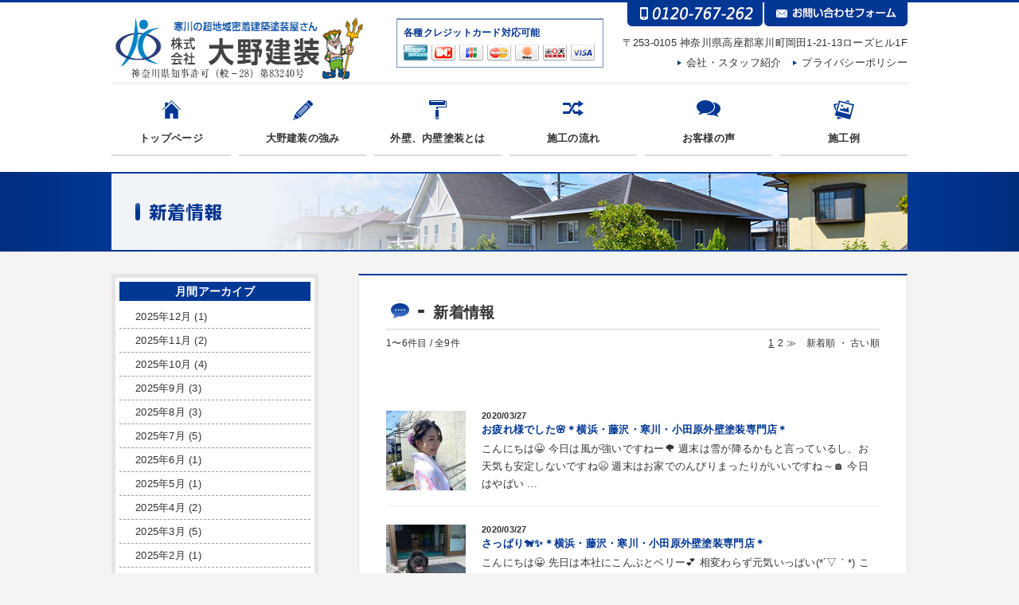

--- FILE ---
content_type: text/html; charset=UTF-8
request_url: https://ohnokensou.jp/2020/03/
body_size: 12573
content:
<!DOCTYPE html>
<html lang="ja">
<head>
<meta charset="utf-8">

<meta name="viewport" content="target-densitydpi=device-dpi, width=1100, maximum-scale=1.0, user-scalable=yes">
<link rel="stylesheet" href="https://ohnokensou.jp/wp-content/themes/ohnokensou/style.css" media="all">
<!--[if lt IE 9]>
<script type="text/javascript" src="http://html5shim.googlecode.com/svn/trunk/html5.js"></script>
<![endif]-->
<script src="//ajax.googleapis.com/ajax/libs/jquery/2.1.3/jquery.min.js"></script>
<script src="//ajax.googleapis.com/ajax/libs/jqueryui/1.11.2/jquery-ui.min.js"></script>
<script src="https://ohnokensou.jp/wp-content/themes/ohnokensou/js/lightbox.min.js"></script>
<script src="https://ohnokensou.jp/wp-content/themes/ohnokensou/js/jquery.customSelect.min.js"></script>
<script src="https://ohnokensou.jp/wp-content/themes/ohnokensou/js/jquery.jscrollpane.min.js"></script>
<script src="https://ohnokensou.jp/wp-content/themes/ohnokensou/js/jquery.mousewheel.js"></script>
<script src="https://ohnokensou.jp/wp-content/themes/ohnokensou/js/jquery.bxslider.min.js"></script>
<script src="https://ohnokensou.jp/wp-content/themes/ohnokensou/js/script.js"></script>
<!--[if IE 6]>
<script src="https://ohnokensou.jp/wp-content/themes/ohnokensou/js/DD_belatedPNG_0.0.8a-min.js"></script>
<script>
DD_belatedPNG.fix('img, .png');
</script>
<![endif]-->
	<style>img:is([sizes="auto" i], [sizes^="auto," i]) { contain-intrinsic-size: 3000px 1500px }</style>
	
		<!-- All in One SEO 4.7.5.1 - aioseo.com -->
		<title>3月, 2020 - 寒川・藤沢・横浜・小田原の外壁塗装はお任せ！大野建装</title>
		<meta name="robots" content="max-image-preview:large" />
		<link rel="canonical" href="https://ohnokensou.jp/2020/03/" />
		<link rel="next" href="https://ohnokensou.jp/2020/03/page/2/" />
		<meta name="generator" content="All in One SEO (AIOSEO) 4.7.5.1" />
		<script type="application/ld+json" class="aioseo-schema">
			{"@context":"https:\/\/schema.org","@graph":[{"@type":"BreadcrumbList","@id":"https:\/\/ohnokensou.jp\/2020\/03\/#breadcrumblist","itemListElement":[{"@type":"ListItem","@id":"https:\/\/ohnokensou.jp\/#listItem","position":1,"name":"\u5bb6","item":"https:\/\/ohnokensou.jp\/","nextItem":"https:\/\/ohnokensou.jp\/2020\/#listItem"},{"@type":"ListItem","@id":"https:\/\/ohnokensou.jp\/2020\/#listItem","position":2,"name":"2020","item":"https:\/\/ohnokensou.jp\/2020\/","nextItem":"https:\/\/ohnokensou.jp\/2020\/03\/#listItem","previousItem":"https:\/\/ohnokensou.jp\/#listItem"},{"@type":"ListItem","@id":"https:\/\/ohnokensou.jp\/2020\/03\/#listItem","position":3,"name":"3\u6708, 2020","previousItem":"https:\/\/ohnokensou.jp\/2020\/#listItem"}]},{"@type":"CollectionPage","@id":"https:\/\/ohnokensou.jp\/2020\/03\/#collectionpage","url":"https:\/\/ohnokensou.jp\/2020\/03\/","name":"3\u6708, 2020 - \u5bd2\u5ddd\u30fb\u85e4\u6ca2\u30fb\u6a2a\u6d5c\u30fb\u5c0f\u7530\u539f\u306e\u5916\u58c1\u5857\u88c5\u306f\u304a\u4efb\u305b\uff01\u5927\u91ce\u5efa\u88c5","inLanguage":"ja","isPartOf":{"@id":"https:\/\/ohnokensou.jp\/#website"},"breadcrumb":{"@id":"https:\/\/ohnokensou.jp\/2020\/03\/#breadcrumblist"}},{"@type":"Organization","@id":"https:\/\/ohnokensou.jp\/#organization","name":"\u5bd2\u5ddd\u30fb\u85e4\u6ca2\u30fb\u6a2a\u6d5c\u30fb\u5c0f\u7530\u539f\u306e\u5916\u58c1\u5857\u88c5\u306f\u304a\u4efb\u305b\uff01\u5927\u91ce\u5efa\u88c5","description":"\u5bd2\u5ddd\u30fb\u85e4\u6ca2\u30fb\u6a2a\u6d5c\u30fb\u5c0f\u7530\u539f\u306e\u5916\u58c1\u5857\u88c5\u5857\u308a\u66ff\u3048\u5c02\u9580\u5e97","url":"https:\/\/ohnokensou.jp\/"},{"@type":"WebSite","@id":"https:\/\/ohnokensou.jp\/#website","url":"https:\/\/ohnokensou.jp\/","name":"\u5bd2\u5ddd\u30fb\u85e4\u6ca2\u30fb\u6a2a\u6d5c\u30fb\u5c0f\u7530\u539f\u306e\u5916\u58c1\u5857\u88c5\u306f\u304a\u4efb\u305b\uff01\u5927\u91ce\u5efa\u88c5","description":"\u5bd2\u5ddd\u30fb\u85e4\u6ca2\u30fb\u6a2a\u6d5c\u30fb\u5c0f\u7530\u539f\u306e\u5916\u58c1\u5857\u88c5\u5857\u308a\u66ff\u3048\u5c02\u9580\u5e97","inLanguage":"ja","publisher":{"@id":"https:\/\/ohnokensou.jp\/#organization"}}]}
		</script>
		<!-- All in One SEO -->

<link rel="alternate" type="application/rss+xml" title="寒川・藤沢・横浜・小田原の外壁塗装はお任せ！大野建装 &raquo; フィード" href="https://ohnokensou.jp/feed/" />
<link rel="alternate" type="application/rss+xml" title="寒川・藤沢・横浜・小田原の外壁塗装はお任せ！大野建装 &raquo; コメントフィード" href="https://ohnokensou.jp/comments/feed/" />
<script type="text/javascript">
/* <![CDATA[ */
window._wpemojiSettings = {"baseUrl":"https:\/\/s.w.org\/images\/core\/emoji\/15.0.3\/72x72\/","ext":".png","svgUrl":"https:\/\/s.w.org\/images\/core\/emoji\/15.0.3\/svg\/","svgExt":".svg","source":{"concatemoji":"https:\/\/ohnokensou.jp\/wp-includes\/js\/wp-emoji-release.min.js?ver=6.7.4"}};
/*! This file is auto-generated */
!function(i,n){var o,s,e;function c(e){try{var t={supportTests:e,timestamp:(new Date).valueOf()};sessionStorage.setItem(o,JSON.stringify(t))}catch(e){}}function p(e,t,n){e.clearRect(0,0,e.canvas.width,e.canvas.height),e.fillText(t,0,0);var t=new Uint32Array(e.getImageData(0,0,e.canvas.width,e.canvas.height).data),r=(e.clearRect(0,0,e.canvas.width,e.canvas.height),e.fillText(n,0,0),new Uint32Array(e.getImageData(0,0,e.canvas.width,e.canvas.height).data));return t.every(function(e,t){return e===r[t]})}function u(e,t,n){switch(t){case"flag":return n(e,"\ud83c\udff3\ufe0f\u200d\u26a7\ufe0f","\ud83c\udff3\ufe0f\u200b\u26a7\ufe0f")?!1:!n(e,"\ud83c\uddfa\ud83c\uddf3","\ud83c\uddfa\u200b\ud83c\uddf3")&&!n(e,"\ud83c\udff4\udb40\udc67\udb40\udc62\udb40\udc65\udb40\udc6e\udb40\udc67\udb40\udc7f","\ud83c\udff4\u200b\udb40\udc67\u200b\udb40\udc62\u200b\udb40\udc65\u200b\udb40\udc6e\u200b\udb40\udc67\u200b\udb40\udc7f");case"emoji":return!n(e,"\ud83d\udc26\u200d\u2b1b","\ud83d\udc26\u200b\u2b1b")}return!1}function f(e,t,n){var r="undefined"!=typeof WorkerGlobalScope&&self instanceof WorkerGlobalScope?new OffscreenCanvas(300,150):i.createElement("canvas"),a=r.getContext("2d",{willReadFrequently:!0}),o=(a.textBaseline="top",a.font="600 32px Arial",{});return e.forEach(function(e){o[e]=t(a,e,n)}),o}function t(e){var t=i.createElement("script");t.src=e,t.defer=!0,i.head.appendChild(t)}"undefined"!=typeof Promise&&(o="wpEmojiSettingsSupports",s=["flag","emoji"],n.supports={everything:!0,everythingExceptFlag:!0},e=new Promise(function(e){i.addEventListener("DOMContentLoaded",e,{once:!0})}),new Promise(function(t){var n=function(){try{var e=JSON.parse(sessionStorage.getItem(o));if("object"==typeof e&&"number"==typeof e.timestamp&&(new Date).valueOf()<e.timestamp+604800&&"object"==typeof e.supportTests)return e.supportTests}catch(e){}return null}();if(!n){if("undefined"!=typeof Worker&&"undefined"!=typeof OffscreenCanvas&&"undefined"!=typeof URL&&URL.createObjectURL&&"undefined"!=typeof Blob)try{var e="postMessage("+f.toString()+"("+[JSON.stringify(s),u.toString(),p.toString()].join(",")+"));",r=new Blob([e],{type:"text/javascript"}),a=new Worker(URL.createObjectURL(r),{name:"wpTestEmojiSupports"});return void(a.onmessage=function(e){c(n=e.data),a.terminate(),t(n)})}catch(e){}c(n=f(s,u,p))}t(n)}).then(function(e){for(var t in e)n.supports[t]=e[t],n.supports.everything=n.supports.everything&&n.supports[t],"flag"!==t&&(n.supports.everythingExceptFlag=n.supports.everythingExceptFlag&&n.supports[t]);n.supports.everythingExceptFlag=n.supports.everythingExceptFlag&&!n.supports.flag,n.DOMReady=!1,n.readyCallback=function(){n.DOMReady=!0}}).then(function(){return e}).then(function(){var e;n.supports.everything||(n.readyCallback(),(e=n.source||{}).concatemoji?t(e.concatemoji):e.wpemoji&&e.twemoji&&(t(e.twemoji),t(e.wpemoji)))}))}((window,document),window._wpemojiSettings);
/* ]]> */
</script>
<style id='wp-emoji-styles-inline-css' type='text/css'>

	img.wp-smiley, img.emoji {
		display: inline !important;
		border: none !important;
		box-shadow: none !important;
		height: 1em !important;
		width: 1em !important;
		margin: 0 0.07em !important;
		vertical-align: -0.1em !important;
		background: none !important;
		padding: 0 !important;
	}
</style>
<link rel='stylesheet' id='wp-block-library-css' href='https://ohnokensou.jp/wp-includes/css/dist/block-library/style.min.css?ver=6.7.4' type='text/css' media='all' />
<style id='classic-theme-styles-inline-css' type='text/css'>
/*! This file is auto-generated */
.wp-block-button__link{color:#fff;background-color:#32373c;border-radius:9999px;box-shadow:none;text-decoration:none;padding:calc(.667em + 2px) calc(1.333em + 2px);font-size:1.125em}.wp-block-file__button{background:#32373c;color:#fff;text-decoration:none}
</style>
<style id='global-styles-inline-css' type='text/css'>
:root{--wp--preset--aspect-ratio--square: 1;--wp--preset--aspect-ratio--4-3: 4/3;--wp--preset--aspect-ratio--3-4: 3/4;--wp--preset--aspect-ratio--3-2: 3/2;--wp--preset--aspect-ratio--2-3: 2/3;--wp--preset--aspect-ratio--16-9: 16/9;--wp--preset--aspect-ratio--9-16: 9/16;--wp--preset--color--black: #000000;--wp--preset--color--cyan-bluish-gray: #abb8c3;--wp--preset--color--white: #ffffff;--wp--preset--color--pale-pink: #f78da7;--wp--preset--color--vivid-red: #cf2e2e;--wp--preset--color--luminous-vivid-orange: #ff6900;--wp--preset--color--luminous-vivid-amber: #fcb900;--wp--preset--color--light-green-cyan: #7bdcb5;--wp--preset--color--vivid-green-cyan: #00d084;--wp--preset--color--pale-cyan-blue: #8ed1fc;--wp--preset--color--vivid-cyan-blue: #0693e3;--wp--preset--color--vivid-purple: #9b51e0;--wp--preset--gradient--vivid-cyan-blue-to-vivid-purple: linear-gradient(135deg,rgba(6,147,227,1) 0%,rgb(155,81,224) 100%);--wp--preset--gradient--light-green-cyan-to-vivid-green-cyan: linear-gradient(135deg,rgb(122,220,180) 0%,rgb(0,208,130) 100%);--wp--preset--gradient--luminous-vivid-amber-to-luminous-vivid-orange: linear-gradient(135deg,rgba(252,185,0,1) 0%,rgba(255,105,0,1) 100%);--wp--preset--gradient--luminous-vivid-orange-to-vivid-red: linear-gradient(135deg,rgba(255,105,0,1) 0%,rgb(207,46,46) 100%);--wp--preset--gradient--very-light-gray-to-cyan-bluish-gray: linear-gradient(135deg,rgb(238,238,238) 0%,rgb(169,184,195) 100%);--wp--preset--gradient--cool-to-warm-spectrum: linear-gradient(135deg,rgb(74,234,220) 0%,rgb(151,120,209) 20%,rgb(207,42,186) 40%,rgb(238,44,130) 60%,rgb(251,105,98) 80%,rgb(254,248,76) 100%);--wp--preset--gradient--blush-light-purple: linear-gradient(135deg,rgb(255,206,236) 0%,rgb(152,150,240) 100%);--wp--preset--gradient--blush-bordeaux: linear-gradient(135deg,rgb(254,205,165) 0%,rgb(254,45,45) 50%,rgb(107,0,62) 100%);--wp--preset--gradient--luminous-dusk: linear-gradient(135deg,rgb(255,203,112) 0%,rgb(199,81,192) 50%,rgb(65,88,208) 100%);--wp--preset--gradient--pale-ocean: linear-gradient(135deg,rgb(255,245,203) 0%,rgb(182,227,212) 50%,rgb(51,167,181) 100%);--wp--preset--gradient--electric-grass: linear-gradient(135deg,rgb(202,248,128) 0%,rgb(113,206,126) 100%);--wp--preset--gradient--midnight: linear-gradient(135deg,rgb(2,3,129) 0%,rgb(40,116,252) 100%);--wp--preset--font-size--small: 13px;--wp--preset--font-size--medium: 20px;--wp--preset--font-size--large: 36px;--wp--preset--font-size--x-large: 42px;--wp--preset--spacing--20: 0.44rem;--wp--preset--spacing--30: 0.67rem;--wp--preset--spacing--40: 1rem;--wp--preset--spacing--50: 1.5rem;--wp--preset--spacing--60: 2.25rem;--wp--preset--spacing--70: 3.38rem;--wp--preset--spacing--80: 5.06rem;--wp--preset--shadow--natural: 6px 6px 9px rgba(0, 0, 0, 0.2);--wp--preset--shadow--deep: 12px 12px 50px rgba(0, 0, 0, 0.4);--wp--preset--shadow--sharp: 6px 6px 0px rgba(0, 0, 0, 0.2);--wp--preset--shadow--outlined: 6px 6px 0px -3px rgba(255, 255, 255, 1), 6px 6px rgba(0, 0, 0, 1);--wp--preset--shadow--crisp: 6px 6px 0px rgba(0, 0, 0, 1);}:where(.is-layout-flex){gap: 0.5em;}:where(.is-layout-grid){gap: 0.5em;}body .is-layout-flex{display: flex;}.is-layout-flex{flex-wrap: wrap;align-items: center;}.is-layout-flex > :is(*, div){margin: 0;}body .is-layout-grid{display: grid;}.is-layout-grid > :is(*, div){margin: 0;}:where(.wp-block-columns.is-layout-flex){gap: 2em;}:where(.wp-block-columns.is-layout-grid){gap: 2em;}:where(.wp-block-post-template.is-layout-flex){gap: 1.25em;}:where(.wp-block-post-template.is-layout-grid){gap: 1.25em;}.has-black-color{color: var(--wp--preset--color--black) !important;}.has-cyan-bluish-gray-color{color: var(--wp--preset--color--cyan-bluish-gray) !important;}.has-white-color{color: var(--wp--preset--color--white) !important;}.has-pale-pink-color{color: var(--wp--preset--color--pale-pink) !important;}.has-vivid-red-color{color: var(--wp--preset--color--vivid-red) !important;}.has-luminous-vivid-orange-color{color: var(--wp--preset--color--luminous-vivid-orange) !important;}.has-luminous-vivid-amber-color{color: var(--wp--preset--color--luminous-vivid-amber) !important;}.has-light-green-cyan-color{color: var(--wp--preset--color--light-green-cyan) !important;}.has-vivid-green-cyan-color{color: var(--wp--preset--color--vivid-green-cyan) !important;}.has-pale-cyan-blue-color{color: var(--wp--preset--color--pale-cyan-blue) !important;}.has-vivid-cyan-blue-color{color: var(--wp--preset--color--vivid-cyan-blue) !important;}.has-vivid-purple-color{color: var(--wp--preset--color--vivid-purple) !important;}.has-black-background-color{background-color: var(--wp--preset--color--black) !important;}.has-cyan-bluish-gray-background-color{background-color: var(--wp--preset--color--cyan-bluish-gray) !important;}.has-white-background-color{background-color: var(--wp--preset--color--white) !important;}.has-pale-pink-background-color{background-color: var(--wp--preset--color--pale-pink) !important;}.has-vivid-red-background-color{background-color: var(--wp--preset--color--vivid-red) !important;}.has-luminous-vivid-orange-background-color{background-color: var(--wp--preset--color--luminous-vivid-orange) !important;}.has-luminous-vivid-amber-background-color{background-color: var(--wp--preset--color--luminous-vivid-amber) !important;}.has-light-green-cyan-background-color{background-color: var(--wp--preset--color--light-green-cyan) !important;}.has-vivid-green-cyan-background-color{background-color: var(--wp--preset--color--vivid-green-cyan) !important;}.has-pale-cyan-blue-background-color{background-color: var(--wp--preset--color--pale-cyan-blue) !important;}.has-vivid-cyan-blue-background-color{background-color: var(--wp--preset--color--vivid-cyan-blue) !important;}.has-vivid-purple-background-color{background-color: var(--wp--preset--color--vivid-purple) !important;}.has-black-border-color{border-color: var(--wp--preset--color--black) !important;}.has-cyan-bluish-gray-border-color{border-color: var(--wp--preset--color--cyan-bluish-gray) !important;}.has-white-border-color{border-color: var(--wp--preset--color--white) !important;}.has-pale-pink-border-color{border-color: var(--wp--preset--color--pale-pink) !important;}.has-vivid-red-border-color{border-color: var(--wp--preset--color--vivid-red) !important;}.has-luminous-vivid-orange-border-color{border-color: var(--wp--preset--color--luminous-vivid-orange) !important;}.has-luminous-vivid-amber-border-color{border-color: var(--wp--preset--color--luminous-vivid-amber) !important;}.has-light-green-cyan-border-color{border-color: var(--wp--preset--color--light-green-cyan) !important;}.has-vivid-green-cyan-border-color{border-color: var(--wp--preset--color--vivid-green-cyan) !important;}.has-pale-cyan-blue-border-color{border-color: var(--wp--preset--color--pale-cyan-blue) !important;}.has-vivid-cyan-blue-border-color{border-color: var(--wp--preset--color--vivid-cyan-blue) !important;}.has-vivid-purple-border-color{border-color: var(--wp--preset--color--vivid-purple) !important;}.has-vivid-cyan-blue-to-vivid-purple-gradient-background{background: var(--wp--preset--gradient--vivid-cyan-blue-to-vivid-purple) !important;}.has-light-green-cyan-to-vivid-green-cyan-gradient-background{background: var(--wp--preset--gradient--light-green-cyan-to-vivid-green-cyan) !important;}.has-luminous-vivid-amber-to-luminous-vivid-orange-gradient-background{background: var(--wp--preset--gradient--luminous-vivid-amber-to-luminous-vivid-orange) !important;}.has-luminous-vivid-orange-to-vivid-red-gradient-background{background: var(--wp--preset--gradient--luminous-vivid-orange-to-vivid-red) !important;}.has-very-light-gray-to-cyan-bluish-gray-gradient-background{background: var(--wp--preset--gradient--very-light-gray-to-cyan-bluish-gray) !important;}.has-cool-to-warm-spectrum-gradient-background{background: var(--wp--preset--gradient--cool-to-warm-spectrum) !important;}.has-blush-light-purple-gradient-background{background: var(--wp--preset--gradient--blush-light-purple) !important;}.has-blush-bordeaux-gradient-background{background: var(--wp--preset--gradient--blush-bordeaux) !important;}.has-luminous-dusk-gradient-background{background: var(--wp--preset--gradient--luminous-dusk) !important;}.has-pale-ocean-gradient-background{background: var(--wp--preset--gradient--pale-ocean) !important;}.has-electric-grass-gradient-background{background: var(--wp--preset--gradient--electric-grass) !important;}.has-midnight-gradient-background{background: var(--wp--preset--gradient--midnight) !important;}.has-small-font-size{font-size: var(--wp--preset--font-size--small) !important;}.has-medium-font-size{font-size: var(--wp--preset--font-size--medium) !important;}.has-large-font-size{font-size: var(--wp--preset--font-size--large) !important;}.has-x-large-font-size{font-size: var(--wp--preset--font-size--x-large) !important;}
:where(.wp-block-post-template.is-layout-flex){gap: 1.25em;}:where(.wp-block-post-template.is-layout-grid){gap: 1.25em;}
:where(.wp-block-columns.is-layout-flex){gap: 2em;}:where(.wp-block-columns.is-layout-grid){gap: 2em;}
:root :where(.wp-block-pullquote){font-size: 1.5em;line-height: 1.6;}
</style>
<link rel="https://api.w.org/" href="https://ohnokensou.jp/wp-json/" /><link rel="EditURI" type="application/rsd+xml" title="RSD" href="https://ohnokensou.jp/xmlrpc.php?rsd" />
<meta name="generator" content="WordPress 6.7.4" />
<!-- Google tag (gtag.js) -->
<script async src="https://www.googletagmanager.com/gtag/js?id=G-JJMXTT32T5"></script>
<script>
  window.dataLayer = window.dataLayer || [];
  function gtag(){dataLayer.push(arguments);}
  gtag('js', new Date());

  gtag('config', 'G-JJMXTT32T5');
</script>
</head>
<body class="archive date">
<div id="fb-root"></div>
<script>(function(d, s, id) {
  var js, fjs = d.getElementsByTagName(s)[0];
  if (d.getElementById(id)) return;
  js = d.createElement(s); js.id = id;
  js.src = "//connect.facebook.net/ja_JP/sdk.js#xfbml=1&version=v2.3";
  fjs.parentNode.insertBefore(js, fjs);
}(document, 'script', 'facebook-jssdk'));</script>
<!-- Header Start -->
<header>
	<div id="header">
		<div class="inner">
			<h1 class="logo">
				<a href="https://ohnokensou.jp/">
					<img src="https://ohnokensou.jp/wp-content/themes/ohnokensou/images/common/logo.png" alt="寒川・藤沢・横浜・小田原の外壁塗装はお任せ！大野建装" width="320" height="77" class="png"></a>

			</h1><!-- .logo -->
			<div class="header_credit">
				<div class="header_credit_inner cf">
					<p>各種クレジットカード対応可能</p>
					<img src="https://ohnokensou.jp/wp-content/themes/ohnokensou/images/common/header_credit_icon1.png" alt="" width="30" height="20" class="png">
					<img src="https://ohnokensou.jp/wp-content/themes/ohnokensou/images/common/header_credit_icon2.png" alt="" width="30" height="20" class="png">
					<img src="https://ohnokensou.jp/wp-content/themes/ohnokensou/images/common/header_credit_icon3.png" alt="" width="30" height="20" class="png">
					<img src="https://ohnokensou.jp/wp-content/themes/ohnokensou/images/common/header_credit_icon4.png" alt="" width="30" height="20" class="png">
					<img src="https://ohnokensou.jp/wp-content/themes/ohnokensou/images/common/header_credit_icon5.png" alt="" width="30" height="20" class="png">
					<img src="https://ohnokensou.jp/wp-content/themes/ohnokensou/images/common/header_credit_icon6.png" alt="" width="30" height="20" class="png">
					<img src="https://ohnokensou.jp/wp-content/themes/ohnokensou/images/common/header_credit_icon7.png" alt="" width="30" height="20" class="png right">
				</div><!-- .header_credit_inner -->
			</div><!-- .header_credit -->
			<div class="header_inquiry">
				<div class="header_tel">
					<img src="https://ohnokensou.jp/wp-content/themes/ohnokensou/images/common/header_tel.png" alt="0120767262" width="170" height="30" class="png tel-link">
				</div><!-- .header_tel -->
				<div class="header_form">
					<a href="https://ohnokensou.jp/inquiry/">
						<img src="https://ohnokensou.jp/wp-content/themes/ohnokensou/images/common/header_form.png" alt="お問い合わせフォームはコチラ" width="180" height="30" class="png">
					</a>
				</div>
			</div><!-- .header_inquiry -->
			<p class="header_address">〒253-0105 神奈川県高座郡寒川町岡田1-21-13ローズヒル1F</p>
			<ul class="header_menu">
				<li>
					<a href="https://ohnokensou.jp/company/">会社・スタッフ紹介</a>
				</li>
				<li class="right">
					<a href="https://ohnokensou.jp/privacy_policy/">プライバシーポリシー</a>
				</li>
			</ul><!-- .header_menu -->
		</div><!-- .inner -->
	</div><!-- #header -->
</header>
<!-- Header End -->

<!-- Nav Start -->
<nav>
	<div id="main_nav">
		<div class="inner">
			<div class="menu-%e3%82%b0%e3%83%ad%e3%83%bc%e3%83%90%e3%83%ab%e3%83%8a%e3%83%93-container"><ul id="menu-%e3%82%b0%e3%83%ad%e3%83%bc%e3%83%90%e3%83%ab%e3%83%8a%e3%83%93" class="menu"><li id="menu-item-22" class="menu-item menu-item-type-post_type menu-item-object-page menu-item-home menu-item-22"><a href="https://ohnokensou.jp/">トップページ</a></li>
<li id="menu-item-21" class="menu-item menu-item-type-post_type menu-item-object-page menu-item-21"><a href="https://ohnokensou.jp/advantage/">大野建装の強み</a></li>
<li id="menu-item-20" class="menu-item menu-item-type-post_type menu-item-object-page menu-item-20"><a href="https://ohnokensou.jp/about/">外壁、内壁塗装とは</a></li>
<li id="menu-item-19" class="menu-item menu-item-type-post_type menu-item-object-page menu-item-19"><a href="https://ohnokensou.jp/flow/">施工の流れ</a></li>
<li id="menu-item-23" class="menu-item menu-item-type-custom menu-item-object-custom menu-item-23"><a href="http://ohnokensou.jp/feedback/">お客様の声</a></li>
<li id="menu-item-24" class="menu-item menu-item-type-custom menu-item-object-custom menu-item-24"><a href="http://ohnokensou.jp/case/">施工例</a></li>
</ul></div>		</div><!-- .inner -->
	</div><!-- #main_nav -->
</nav>
<!-- Nav End -->

<!-- Main_image Start -->
<!-- Main_image End -->

<!-- Container Start -->
<div id="container"><div class="feedback" id="page_main">
	<div class="inner">
		<img src="https://ohnokensou.jp/wp-content/themes/ohnokensou/images/news/news_main.jpg" alt="新着情報" width="1000" height="100">
	</div><!-- .inner -->
</div><!-- #page_main -->

<!-- Main Start -->
<div id="main">
	<div class="breadcrumbs">
    	</div>
<!-- Contents Start -->
	<div id="contents">
		<article id="news_area">
			<section>
				<h1>新着情報</h1>

				<div class="pager top_pager">
					<span class="page_count"><span class="num">1〜6</span>件目 / 全<span class="num">9</span>件</span>						
					<div class="pager_right">
						<div class="pager_num">
						<span aria-current="page" class="page-numbers current">1</span>
<a class="page-numbers" href="https://ohnokensou.jp/2020/03/page/2/">2</a>
<a class="next page-numbers" href="https://ohnokensou.jp/2020/03/page/2/">≫</a>					</div><!-- .pager_num -->
						<div class="pager_orderby">
						<a href="http://ohnokensou.jp/2020/03/?orderby=post_date&order=DESC">新着順</a> ・ <a href="http://ohnokensou.jp/2020/03/?orderby=post_date&order=ASC">古い順</a>						</div>
					</div><!-- .pager_right -->
				</div><!-- .pager -->

				<dl>
															<dd class="cf">
						<a href="https://ohnokensou.jp/%e3%81%8a%e7%96%b2%e3%82%8c%e6%a7%98%e3%81%a7%e3%81%97%e3%81%9f%f0%9f%8c%b8%ef%bc%8a%e6%a8%aa%e6%b5%9c%e3%83%bb%e8%97%a4%e6%b2%a2%e3%83%bb%e5%af%92%e5%b7%9d%e3%83%bb%e5%b0%8f%e7%94%b0%e5%8e%9f/" class="thumb">
						<img width="100" height="100" src="https://ohnokensou.jp/wp-content/uploads/2020/03/S__8937493-100x100.jpg" class="attachment-thumbnails-small size-thumbnails-small wp-post-image" alt="" decoding="async" srcset="https://ohnokensou.jp/wp-content/uploads/2020/03/S__8937493-100x100.jpg 100w, https://ohnokensou.jp/wp-content/uploads/2020/03/S__8937493-150x150.jpg 150w" sizes="(max-width: 100px) 100vw, 100px" />						</a>
						<div class="txt_area">
							<span class="date">2020/03/27</span>
							<a href="https://ohnokensou.jp/%e3%81%8a%e7%96%b2%e3%82%8c%e6%a7%98%e3%81%a7%e3%81%97%e3%81%9f%f0%9f%8c%b8%ef%bc%8a%e6%a8%aa%e6%b5%9c%e3%83%bb%e8%97%a4%e6%b2%a2%e3%83%bb%e5%af%92%e5%b7%9d%e3%83%bb%e5%b0%8f%e7%94%b0%e5%8e%9f/">
								<p class="title">お疲れ様でした🌸＊横浜・藤沢・寒川・小田原外壁塗装専門店＊</p>
							</a>
							<p class="archive-excerpt">こんにちは😀 今日は風が強いですねー🌪 週末は雪が降るかもと言っているし、お天気も安定しないですね😫 週末はお家でのんびりまったりがいいですね～🏠 今日はやばい ... </p>
						</div>
					</dd>
																			<dd class="cf">
						<a href="https://ohnokensou.jp/%e3%81%95%e3%81%a3%e3%81%b1%e3%82%8a%f0%9f%90%95%e2%9c%a8%ef%bc%8a%e6%a8%aa%e6%b5%9c%e3%83%bb%e8%97%a4%e6%b2%a2%e3%83%bb%e5%af%92%e5%b7%9d%e3%83%bb%e5%b0%8f%e7%94%b0%e5%8e%9f%e5%a4%96%e5%a3%81/" class="thumb">
						<img width="100" height="100" src="https://ohnokensou.jp/wp-content/uploads/2020/03/DSC_2677_7-100x100.jpg" class="attachment-thumbnails-small size-thumbnails-small wp-post-image" alt="" decoding="async" srcset="https://ohnokensou.jp/wp-content/uploads/2020/03/DSC_2677_7-100x100.jpg 100w, https://ohnokensou.jp/wp-content/uploads/2020/03/DSC_2677_7-150x150.jpg 150w" sizes="(max-width: 100px) 100vw, 100px" />						</a>
						<div class="txt_area">
							<span class="date">2020/03/27</span>
							<a href="https://ohnokensou.jp/%e3%81%95%e3%81%a3%e3%81%b1%e3%82%8a%f0%9f%90%95%e2%9c%a8%ef%bc%8a%e6%a8%aa%e6%b5%9c%e3%83%bb%e8%97%a4%e6%b2%a2%e3%83%bb%e5%af%92%e5%b7%9d%e3%83%bb%e5%b0%8f%e7%94%b0%e5%8e%9f%e5%a4%96%e5%a3%81/">
								<p class="title">さっぱり🐕✨＊横浜・藤沢・寒川・小田原外壁塗装専門店＊</p>
							</a>
							<p class="archive-excerpt">こんにちは😀 先日は本社にこんぶとベリー💕 相変わらず元気いっぱい(*´▽｀*) これからお風呂とカット✄ ベリーいってらっしゃーい🙌 さっぱりー😊 ｶﾜ(・∀ ... </p>
						</div>
					</dd>
																			<dd class="cf">
						<a href="https://ohnokensou.jp/%e3%82%b3%e3%83%a9%e3%83%9c%f0%9f%8e%b6%ef%bc%8a%e6%a8%aa%e6%b5%9c%e3%83%bb%e8%97%a4%e6%b2%a2%e3%83%bb%e5%af%92%e5%b7%9d%e3%83%bb%e5%b0%8f%e7%94%b0%e5%8e%9f%e5%a4%96%e5%a3%81%e5%a1%97%e8%a3%85-2/" class="thumb">
						<img width="100" height="100" src="https://ohnokensou.jp/wp-content/uploads/2020/03/15981-100x100.jpg" class="attachment-thumbnails-small size-thumbnails-small wp-post-image" alt="" decoding="async" srcset="https://ohnokensou.jp/wp-content/uploads/2020/03/15981-100x100.jpg 100w, https://ohnokensou.jp/wp-content/uploads/2020/03/15981-150x150.jpg 150w, https://ohnokensou.jp/wp-content/uploads/2020/03/15981-630x630.jpg 630w, https://ohnokensou.jp/wp-content/uploads/2020/03/15981-768x768.jpg 768w, https://ohnokensou.jp/wp-content/uploads/2020/03/15981-1024x1024.jpg 1024w, https://ohnokensou.jp/wp-content/uploads/2020/03/15981.jpg 1108w" sizes="(max-width: 100px) 100vw, 100px" />						</a>
						<div class="txt_area">
							<span class="date">2020/03/26</span>
							<a href="https://ohnokensou.jp/%e3%82%b3%e3%83%a9%e3%83%9c%f0%9f%8e%b6%ef%bc%8a%e6%a8%aa%e6%b5%9c%e3%83%bb%e8%97%a4%e6%b2%a2%e3%83%bb%e5%af%92%e5%b7%9d%e3%83%bb%e5%b0%8f%e7%94%b0%e5%8e%9f%e5%a4%96%e5%a3%81%e5%a1%97%e8%a3%85-2/">
								<p class="title">コラボ🎶＊横浜・藤沢・寒川・小田原外壁塗装専門店＊</p>
							</a>
							<p class="archive-excerpt">おはようございます🌞 良い気候になってきたのに、コロナが収まらず辛いですね～💦 早く収束してほしいですねーーーーー😖 ﾍﾞﾙﾏｰﾚの応援も早く行きたいな～ と思 ... </p>
						</div>
					</dd>
																			<dd class="cf">
						<a href="https://ohnokensou.jp/%e5%b0%8f%e6%98%a5%e6%97%a5%e5%92%8c%f0%9f%8c%b8%ef%bc%8a%e6%a8%aa%e6%b5%9c%e3%83%bb%e8%97%a4%e6%b2%a2%e3%83%bb%e5%af%92%e5%b7%9d%e3%83%bb%e5%b0%8f%e7%94%b0%e5%8e%9f%e5%a4%96%e5%a3%81%e5%a1%97/" class="thumb">
						<img width="100" height="100" src="https://ohnokensou.jp/wp-content/uploads/2020/03/S__4898902-100x100.jpg" class="attachment-thumbnails-small size-thumbnails-small wp-post-image" alt="" decoding="async" loading="lazy" srcset="https://ohnokensou.jp/wp-content/uploads/2020/03/S__4898902-100x100.jpg 100w, https://ohnokensou.jp/wp-content/uploads/2020/03/S__4898902-150x150.jpg 150w" sizes="auto, (max-width: 100px) 100vw, 100px" />						</a>
						<div class="txt_area">
							<span class="date">2020/03/19</span>
							<a href="https://ohnokensou.jp/%e5%b0%8f%e6%98%a5%e6%97%a5%e5%92%8c%f0%9f%8c%b8%ef%bc%8a%e6%a8%aa%e6%b5%9c%e3%83%bb%e8%97%a4%e6%b2%a2%e3%83%bb%e5%af%92%e5%b7%9d%e3%83%bb%e5%b0%8f%e7%94%b0%e5%8e%9f%e5%a4%96%e5%a3%81%e5%a1%97/">
								<p class="title">小春日和🌸＊横浜・藤沢・寒川・小田原外壁塗装専門店＊</p>
							</a>
							<p class="archive-excerpt">おはようございます☀ 昨日から春の陽気で気持ちいお天気ですね～🌞 桜の開花宣言もされて春本番!! 先週はまさかの雪が降りましたが、もうこのまま暖かくなってほしい ... </p>
						</div>
					</dd>
																			<dd class="cf">
						<a href="https://ohnokensou.jp/%e3%83%ad%e3%83%bc%e3%83%a9%e3%83%bc%e3%82%b9%e3%83%88%e3%83%bc%e3%83%b3%e5%ae%8c%e6%88%90%e2%9c%a8%ef%bc%8a%e6%a8%aa%e6%b5%9c%e3%83%bb%e8%97%a4%e6%b2%a2%e3%83%bb%e5%af%92%e5%b7%9d%e3%83%bb%e5%b0%8f/" class="thumb">
						<img width="100" height="100" src="https://ohnokensou.jp/wp-content/uploads/2020/03/a82ca2da695510678f0809b161325ca6-100x100.jpg" class="attachment-thumbnails-small size-thumbnails-small wp-post-image" alt="" decoding="async" loading="lazy" srcset="https://ohnokensou.jp/wp-content/uploads/2020/03/a82ca2da695510678f0809b161325ca6-100x100.jpg 100w, https://ohnokensou.jp/wp-content/uploads/2020/03/a82ca2da695510678f0809b161325ca6-150x150.jpg 150w" sizes="auto, (max-width: 100px) 100vw, 100px" />						</a>
						<div class="txt_area">
							<span class="date">2020/03/17</span>
							<a href="https://ohnokensou.jp/%e3%83%ad%e3%83%bc%e3%83%a9%e3%83%bc%e3%82%b9%e3%83%88%e3%83%bc%e3%83%b3%e5%ae%8c%e6%88%90%e2%9c%a8%ef%bc%8a%e6%a8%aa%e6%b5%9c%e3%83%bb%e8%97%a4%e6%b2%a2%e3%83%bb%e5%af%92%e5%b7%9d%e3%83%bb%e5%b0%8f/">
								<p class="title">ローラーストーン完成✨＊横浜・藤沢・寒川・小田原外壁塗装専門店＊</p>
							</a>
							<p class="archive-excerpt">こんにちは😀 少しあったかくなったと思ったら、また寒いですね💦 コロナウィルスもまだ収束の兆しが見えず今後どうなるか… そんな時は気分を上げて行きましょう⇗⇗  ... </p>
						</div>
					</dd>
																			<dd class="cf">
						<a href="https://ohnokensou.jp/%e5%af%92%e5%b7%9d%e7%94%ba%e5%bd%b9%e5%a0%b4%ef%bc%8a%e6%a8%aa%e6%b5%9c%e3%83%bb%e8%97%a4%e6%b2%a2%e3%83%bb%e5%af%92%e5%b7%9d%e3%83%bb%e5%b0%8f%e7%94%b0%e5%8e%9f%e5%a4%96%e5%a3%81%e5%a1%97%e8%a3%85/" class="thumb">
						<img width="100" height="100" src="https://ohnokensou.jp/wp-content/uploads/2020/03/DSC_2660_0-100x100.jpg" class="attachment-thumbnails-small size-thumbnails-small wp-post-image" alt="" decoding="async" loading="lazy" srcset="https://ohnokensou.jp/wp-content/uploads/2020/03/DSC_2660_0-100x100.jpg 100w, https://ohnokensou.jp/wp-content/uploads/2020/03/DSC_2660_0-150x150.jpg 150w" sizes="auto, (max-width: 100px) 100vw, 100px" />						</a>
						<div class="txt_area">
							<span class="date">2020/03/09</span>
							<a href="https://ohnokensou.jp/%e5%af%92%e5%b7%9d%e7%94%ba%e5%bd%b9%e5%a0%b4%ef%bc%8a%e6%a8%aa%e6%b5%9c%e3%83%bb%e8%97%a4%e6%b2%a2%e3%83%bb%e5%af%92%e5%b7%9d%e3%83%bb%e5%b0%8f%e7%94%b0%e5%8e%9f%e5%a4%96%e5%a3%81%e5%a1%97%e8%a3%85/">
								<p class="title">寒川町役場＊横浜・藤沢・寒川・小田原外壁塗装専門店＊</p>
							</a>
							<p class="archive-excerpt">こんにちは～✨ 昨日の寒さから一転！ポカポカいいお天気ですね☼ でも、また明日は雨模様みたいですね～💦 この度、寒川町役場さんのPR動画に掲載させていただくこと ... </p>
						</div>
					</dd>
																	</dl>

				<div class="pager bottom_pager">
					<span class="page_count"><span class="num">1〜6</span>件目 / 全<span class="num">9</span>件</span>						
					<div class="pager_right">
						<div class="pager_num">
						<span aria-current="page" class="page-numbers current">1</span>
<a class="page-numbers" href="https://ohnokensou.jp/2020/03/page/2/">2</a>
<a class="next page-numbers" href="https://ohnokensou.jp/2020/03/page/2/">≫</a>					</div><!-- .pager_num -->
						<div class="pager_orderby">
						<a href="http://ohnokensou.jp/2020/03/?orderby=post_date&order=DESC">新着順</a> ・ <a href="http://ohnokensou.jp/2020/03/?orderby=post_date&order=ASC">古い順</a>						</div>
					</div><!-- .pager_right -->
				</div><!-- .pager -->

			</section>
		</article><!-- #news_area -->
		<article id="inquiry_area">
			<section>
				<img src="https://ohnokensou.jp/wp-content/themes/ohnokensou/images/common/inquiry_area_txt.png" alt="お見積もり・お問い合わせはこちらからどうぞ" width="225" height="45" class="inquiry_area_txt">
				<div class="inquiry_content">
					<img src="https://ohnokensou.jp/wp-content/themes/ohnokensou/images/common/inquiry_area_tel.png" alt="0467759577" width="267" height="27" class="tel-link">
					<p>営業時間 平日10:00〜18:00（土日祝定休）</p>
					<a href="https://ohnokensou.jp/inquiry/" class="form-link">
						<span>お問い合わせフォームはこちら</span>
					</a>
				</div><!-- .inquiry_content -->
			</section>
		</article><!-- #inquiry_area -->
	</div><!-- #contents -->
<div id="sidebar2">
	<div id="sidebar_archive">
		<h1>月間アーカイブ</h1>
		<ul>
			<li><a href='https://ohnokensou.jp/2025/12/'>2025年12月</a>&nbsp;(1)</li>
	<li><a href='https://ohnokensou.jp/2025/11/'>2025年11月</a>&nbsp;(2)</li>
	<li><a href='https://ohnokensou.jp/2025/10/'>2025年10月</a>&nbsp;(4)</li>
	<li><a href='https://ohnokensou.jp/2025/09/'>2025年9月</a>&nbsp;(3)</li>
	<li><a href='https://ohnokensou.jp/2025/08/'>2025年8月</a>&nbsp;(3)</li>
	<li><a href='https://ohnokensou.jp/2025/07/'>2025年7月</a>&nbsp;(5)</li>
	<li><a href='https://ohnokensou.jp/2025/06/'>2025年6月</a>&nbsp;(1)</li>
	<li><a href='https://ohnokensou.jp/2025/05/'>2025年5月</a>&nbsp;(1)</li>
	<li><a href='https://ohnokensou.jp/2025/04/'>2025年4月</a>&nbsp;(2)</li>
	<li><a href='https://ohnokensou.jp/2025/03/'>2025年3月</a>&nbsp;(5)</li>
	<li><a href='https://ohnokensou.jp/2025/02/'>2025年2月</a>&nbsp;(1)</li>
	<li><a href='https://ohnokensou.jp/2025/01/'>2025年1月</a>&nbsp;(1)</li>
	<li><a href='https://ohnokensou.jp/2024/12/'>2024年12月</a>&nbsp;(2)</li>
	<li><a href='https://ohnokensou.jp/2024/11/'>2024年11月</a>&nbsp;(1)</li>
	<li><a href='https://ohnokensou.jp/2024/10/'>2024年10月</a>&nbsp;(2)</li>
	<li><a href='https://ohnokensou.jp/2024/09/'>2024年9月</a>&nbsp;(1)</li>
	<li><a href='https://ohnokensou.jp/2024/08/'>2024年8月</a>&nbsp;(1)</li>
	<li><a href='https://ohnokensou.jp/2024/07/'>2024年7月</a>&nbsp;(2)</li>
	<li><a href='https://ohnokensou.jp/2024/06/'>2024年6月</a>&nbsp;(2)</li>
	<li><a href='https://ohnokensou.jp/2024/05/'>2024年5月</a>&nbsp;(2)</li>
		</ul>
	</div><!-- #sidebar_archive -->
</div><!-- #sidebar -->
<div id="sidebar">
	<div id="sidebar_banner">
		<ul>
		<li><a href="https://www.nuri-kae.jp/" target="_blank"><img src="https://www.nuri-kae.jp/column/part/wp-content/uploads/2025/10/pre-ヌリカエ2025-fir-14_1.png" width="260" height="87" alt="ヌリカエ2025年上半期成約ランキングのバナー画像" /></a></li>
		<li><a href="https://www.nuri-kae.jp/" target="_blank"><img src="https://www.nuri-kae.jp/column/part/wp-content/uploads/2025/10/area-ヌリカエ2025-fir-3_2.png" width="260" height="87" alt="ヌリカエ2025年上半期成約ランキングのバナー画像" /></a></li>
		<li><a href="https://ohnokensou.jp/lit/"><img src="https://ohnokensou.jp/wp-content/themes/ohnokensou/images/common/side_bnr_lit.png" alt="カーコーティング・中古車販売買取・車検整備・鈑金塗装　Lit" width="260" height="165"></a></li>
<li><a href="https://www.youtube.com/@Lit.co.ltd_53"><img src="https://ohnokensou.jp/wp-content/themes/ohnokensou/images/common/side_bnr_youtube.png" alt="YOUTUBE Lit妹チャンネル" width="260" height="83"></a></li>
<li><a href="https://ohnokensou.jp/partner/"><img src="https://ohnokensou.jp/wp-content/themes/ohnokensou/images/common/side_bnr_mini_partner.png" alt="パートナー募集" width="260" height="83"></a></li>
			<li><a href="http://ohnokensou.jp/bellmare/"><img src="https://ohnokensou.jp/wp-content/themes/ohnokensou/images/common/side_bnr_large_bellmare.png" alt="大野建装は湘南ベルマーレを応援します！" width="260" height="220"></a></li>
			<li><a href="https://suumo.jp/remodel/ki_9344907/?ar=030" target="_blank"><img src="https://ohnokensou.jp/wp-content/themes/ohnokensou/images/common/banner_suumo.png" alt="大野建装suumo掲載中" width="260" height="220"></a></li>
			<li><a href="http://ohnokensou.jp/first_grade_painter/" target="_blank"><img src="https://ohnokensou.jp/wp-content/themes/ohnokensou/images/common/first_grade.png" alt="一級塗装技能士常駐！" width="260" height="83"></a></li>
			<li><a href="http://ohnokensou.jp/management_engineer/" target="_blank"><img src="https://ohnokensou.jp/wp-content/themes/ohnokensou/images/common/side_bnr_mini_management_engineer.png" alt="2級施工管理技能士常駐！" width="260" height="83"></a></li>
			<li><a href="http://ohnokensou.jp/waterproof/" target="_blank"><img src="https://ohnokensou.jp/wp-content/themes/ohnokensou/images/common/side_waterproof.png" alt="屋根・外壁防水工事" width="260" height="80"></a></li>
			<li><a href="http://ohnokensou.jp/roof/" target="_blank"><img src="https://ohnokensou.jp/wp-content/themes/ohnokensou/images/common/side_roof.png" alt="屋根の葺き替え工事" width="260" height="80"></a></li>
			<li><a href="http://ohnokensou.jp/fujisawa/" target="_blank"><img src="https://ohnokensou.jp/wp-content/themes/ohnokensou/images/common/side_bnr_mini_fujisawa.png" alt="大野建装藤沢店" width="260" height="80"></a></li>
			<li><a href="http://ohnokensou.jp/yokohama/" target="_blank"><img src="https://ohnokensou.jp/wp-content/themes/ohnokensou/images/common/side_bnr_mini_kanai.png" alt="大野建装横浜店" width="260" height="80"></a></li>

			<li><a href="http://ohnokensou.jp/plan/" target="_blank"><img src="http://ohnokensou.jp/wp-content/uploads/2016/05/banner_plan.png" alt="大野健装　料金プラン" width="260" height="220"></a></li>
			<li><a href="http://www.jio-kensa.co.jp/" target="_blank"><img src="http://ohnokensou.jp/wp-content/uploads/2016/01/banner_hoken.png" alt="リフォームかし保険　登録事業者" width="260" height="220"></a></li>
			<li><a href="https://ohnokensou.jp/loan/" target="_blank"><img src="http://ohnokensou.jp/wp-content/uploads/2016/01/banner_jaccs.png" alt="JACCS　住宅ローンご利用可能" width="260" height="175"></a></li>

			<li><a href="https://www.sketch.co.jp/" target="_blank"><img src="https://ohnokensou.jp/wp-content/themes/ohnokensou/images/common/banner_dannetsuglass.png" alt="断熱ガラスコート　25％省エネ" width="260" height="80"></a></li>
			<li><a href="https://ohnokensou.jp/emo/"><img src="https://ohnokensou.jp/wp-content/themes/ohnokensou/images/common/side_bnr_emo.png" alt="ニッペパーフェクトインテリアEMOトゥインクル" width="260" height="80"></a></li>
			<li><a href="https://ohnokensou.jp/slate_roof/"><img src="https://ohnokensou.jp/wp-content/themes/ohnokensou/images/common/slate.png" alt="スレート" width="260" height="80"></a></li>
			<li><a href="https://ohnokensou.jp/pureride_uv_protectclear/"><img src="https://ohnokensou.jp/wp-content/themes/ohnokensou/images/common/protect.png" alt="プロテクトクリアー" width="260" height="80"></a></li>
			<li><a href="https://ohnokensou.jp/pureride_uv_protect4fclear/"><img src="https://ohnokensou.jp/wp-content/themes/ohnokensou/images/common/protect_4f.png" alt="プロテクト4fクリアー" width="260" height="80"></a></li>
			<li><a href="https://ohnokensou.jp/perfect_top/"><img src="https://ohnokensou.jp/wp-content/themes/ohnokensou/images/common/perfect_series.png" alt="パーフェクトトップ" width="260" height="80"></a></li>
			<li><a href="https://ohnokensou.jp/one-componen_fine_silicon_cera_uv/"><img src="https://ohnokensou.jp/wp-content/themes/ohnokensou/images/common/finesilicone.png" alt="1液ファインシリコンセラUV" width="260" height="80"></a></li>

			<li><a href="https://ohnokensou.jp/fine4f/"><img src="https://ohnokensou.jp/wp-content/themes/ohnokensou/images/common/side_bnr4.png" alt="ファイン4Fセラミック" width="260" height="80"></a></li>
			<li><a href="https://ohnokensou.jp/thermo/"><img src="https://ohnokensou.jp/wp-content/themes/ohnokensou/images/common/side_bnr5.png" alt="サーモアイ" width="260" height="80"></a></li>
			<li><a href="https://ohnokensou.jp/wb_art_si/"><img src="https://ohnokensou.jp/wp-content/themes/ohnokensou/images/common/side_bnr6.png" alt="ＷＢ多彩仕上げ工法" width="260" height="80"></a></li>
			<li><a href="https://ohnokensou.jp/lumifron/"><img src="https://ohnokensou.jp/wp-content/themes/ohnokensou/images/common/side_bnr7.png" alt="最高級フッ素樹脂　ルミフロン" width="260" height="80"></a></li>
			<li><a href="https://ohnokensou.jp/crysta_coat/"><img src="https://ohnokensou.jp/wp-content/themes/ohnokensou/images/common/side_bnr8.png" alt="無機系超低汚染コーティング剤 クリスタコート" width="260" height="80"></a></li>
			<li><a href="https://ohnokensou.jp/auton-exceed/"><img src="https://ohnokensou.jp/wp-content/themes/ohnokensou/images/common/banner_autonexceed.png" alt="製品紹介 オートン イクシード" width="260" height="80"></a></li>
			<li><a href="https://www.nipponpaint.co.jp/products/building/292/" target="_blank"><img src="https://ohnokensou.jp/wp-content/themes/ohnokensou/images/common/side_bnr_mini_dress.png" alt="製品紹介 ドレスアップアート" width="260" height="80"></a></li>
			<li><a href="https://www.nipponpaint.co.jp/products/feature/grancera/" target="_blank"><img src="https://ohnokensou.jp/wp-content/themes/ohnokensou/images/common/top_grancera.png" alt="製品紹介 グランセラシリーズ" width="260" height="80"></a></li>

			<li><a href="https://ohnokensou.jp/inquiry/"><img src="https://ohnokensou.jp/wp-content/themes/ohnokensou/images/common/side_bnr1.png" alt="見積もり無料" width="260" height="80"></a></li>
			<li><a href="https://ohnokensou.jp/inquiry/"><img src="https://ohnokensou.jp/wp-content/themes/ohnokensou/images/common/side_bnr2.png" alt="点検無料" width="260" height="80"></a></li>
			<li><a href="https://ohnokensou.jp/feedback/"><img src="https://ohnokensou.jp/wp-content/themes/ohnokensou/images/common/side_bnr3.png" alt="お客様の声" width="260" height="80"></a></li>
			<li><a href="https://ohnokensou.jp/recruit/"><img src="https://ohnokensou.jp/wp-content/themes/ohnokensou/images/common/side_bnr_recruit.png" alt="求む職人　求人募集" width="260" height="80"></a></li>
			<li><a href="http://www.newlife-a.com/top.html" target="_blank"><img src="http://ohnokensou.jp/wp-content/uploads/2016/01/banner_siding.png" alt="窯業サイディング塗り替え診断士とは？" width="260" height="175"></a></li>
		</ul>
	</div><!-- #sidebar_banner -->
	<div id="sidebar_case">
		<h2><img src="https://ohnokensou.jp/wp-content/themes/ohnokensou/images/common/side_case_tit.gif" alt="「施工事例」で安心" width="183" height="21"></h2>
		<img src="https://ohnokensou.jp/wp-content/themes/ohnokensou/images/common/side_case_img.jpg" alt="施工例" width="240" height="130">
		<p>大野建装が行なった施工事例をどうぞ御覧ください！</p>
		<a href="https://ohnokensou.jp/case/">施工事例をもっと見る</a>
	</div><!-- #sidebar_case -->
				
	<div id="sidebar_blog">
		<a href="https://ohnokensou.jp/news/"><img src="https://ohnokensou.jp/wp-content/themes/ohnokensou/images/common/side_bnr_blog.png" alt="ブログ" width="260" height="80"></a>
	</div><!-- #sidebar_blog -->
	<div id="sidebar_blog">
		<a target="_blank"><img src="https://ohnokensou.jp/wp-content/themes/ohnokensou/images/common/side_bnr_large_LINE.png" alt="line" width="260" height="220"></a>
	</div><!-- #sidebar_line -->
	<div id="sidebar_calender">
		<p class="regular_holiday">定休日:水曜</p>
	</div><!-- #sidebar_calender -->
	<div id="sidebar_area">
		<div class="sidebar_box_inner">
			<img src="https://ohnokensou.jp/wp-content/themes/ohnokensou/images/common/side_area_img.png" alt="神奈川県全域" width="248" height="190">
			<p>横浜市,川崎市,横須賀市,鎌倉市,逗子市,三浦市,葉山町,相模原市,厚木市,大和市,海老名市,座間市,綾瀬市,愛川町,清川村,平塚市,藤沢市,茅ヶ崎市,秦野市,伊勢原市,寒川町,大磯町,二宮町,小田原市,南足柄市,中井町,大井町,松田町,山北町,開成町,箱根町,真鶴町,湯河原町</p>
		</div>



	</div><!-- #sidebar_area -->
</div><!-- #sidebar -->
<!-- Contents End -->

</div><!-- .inner -->
</div><!-- #main -->
<!-- Main End -->

<!-- Footer Start -->
</div>
<!-- Container End -->

<!-- Footer Start -->
<footer>
	<div id="footer">
		<div class="pagetop">
			<a href="#header_top"><img src="https://ohnokensou.jp/wp-content/themes/ohnokensou/images/common/pagetop.png" alt="ページトップへ" class="png" width="50" height="50"></a>
		</div><!-- .pagetop -->
		<div class="inner cf">
			<div class="footer_company">
				<div class="footer_logo">
					<a href="https://ohnokensou.jp/">
						<img src="https://ohnokensou.jp/wp-content/themes/ohnokensou/images/common/logo.png" alt="寒川・藤沢・横浜・小田原の外壁塗装はお任せ！大野建装" width="320" height="77" class="png">
					</a>
					<ul>
						<li>寒川本店</li>
						<li>〒253-0105 神奈川県高座郡寒川町岡田1-21-13ローズヒル1F</li>
						<li>TEL：0120-767-262（毎週水曜定休）</li>
						<li>藤沢店</li>
						<li>〒251-0861 神奈川県藤沢市大庭5349-6 サンアネックス10B号</li>
						<li>TEL：0120-767-262（毎週水曜定休）</li>
						<li>TEL：0465-20-9095　FAX：0465-20-9176</li>
						<li>横浜店</li>
						<li>〒244-0845 神奈川県横浜市栄区金井町1531</li>
						<li>TEL：045-443-8198　FAX：045-443-8199</li>
						<li>平塚店</li>
						<li>〒254-0075 神奈川県平塚市中原2-13-6</li>
						<li>TEL：0120-383-123 FAX:0463-79-6400</li>
					</ul>
				</div><!-- .footer_logo -->

			<div class="footer_bnr">
				<ul>
					<li><a href="https://www.homepro.jp/kaisha/335478/" target="_blank"><img src="https://www.homepro.jp/about/link/banner/120x60.jpg" alt="安心のリフォーム業者選びサイト ホームプロ" width="120" height="60" /></a></li>
					<li><a href="https://www.nuri-kae.jp/" target="_blank"><img src="https://www.nuri-kae.jp/column/part/wp-content/uploads/2021/05/nurikae_outer-wall_234x60_2x.png" width="234" height="60" alt="ヌリカエ" /></a></li>
					<li><a target="_blank" href="https://rehome-navi.com/"><img alt="日本最大級のリフォーム会社紹介サイト リショップナビ" src="https://rehome-navi.com/images/banner/bnr_23460.png" width="234" height="60" /></a>
				</ul>
			</div><!-- .footer_bnr -->
			</div><!-- .footer_company -->

			<div class="footer_nav" class="cf">
				<h3>サイトメニュー</h3>
				<div class="menu-%e3%83%95%e3%83%83%e3%82%bf%e3%83%bc%e3%83%8a%e3%83%93-container"><ul id="menu-%e3%83%95%e3%83%83%e3%82%bf%e3%83%bc%e3%83%8a%e3%83%93" class="menu"><li id="menu-item-31" class="menu-item menu-item-type-post_type menu-item-object-page menu-item-home menu-item-31"><a href="https://ohnokensou.jp/">トップページ</a></li>
<li id="menu-item-29" class="menu-item menu-item-type-post_type menu-item-object-page menu-item-29"><a href="https://ohnokensou.jp/about/">外壁、内壁塗装とは</a></li>
<li id="menu-item-30" class="menu-item menu-item-type-post_type menu-item-object-page menu-item-30"><a href="https://ohnokensou.jp/advantage/">大野建装の強み</a></li>
<li id="menu-item-27" class="menu-item menu-item-type-post_type menu-item-object-page menu-item-27"><a href="https://ohnokensou.jp/company/">会社・スタッフ紹介</a></li>
<li id="menu-item-5350" class="menu-item menu-item-type-post_type menu-item-object-page menu-item-5350"><a href="https://ohnokensou.jp/plan/">料金プラン</a></li>
<li id="menu-item-28" class="menu-item menu-item-type-post_type menu-item-object-page menu-item-28"><a href="https://ohnokensou.jp/flow/">施工の流れ</a></li>
<li id="menu-item-3920" class="menu-item menu-item-type-post_type menu-item-object-page menu-item-3920"><a href="https://ohnokensou.jp/fujisawa/">藤沢店について</a></li>
<li id="menu-item-8275" class="menu-item menu-item-type-post_type menu-item-object-page menu-item-8275"><a href="https://ohnokensou.jp/yokohama/">横浜店について</a></li>
<li id="menu-item-41" class="menu-item menu-item-type-post_type menu-item-object-page menu-item-41"><a href="https://ohnokensou.jp/inquiry/">お問い合わせ</a></li>
<li id="menu-item-34" class="menu-item menu-item-type-custom menu-item-object-custom menu-item-34"><a href="http://ohnokensou.jp/feedback/">お客様の声</a></li>
<li id="menu-item-32" class="menu-item menu-item-type-custom menu-item-object-custom menu-item-32"><a href="http://ohnokensou.jp/case/">施工例</a></li>
<li id="menu-item-3921" class="menu-item menu-item-type-post_type menu-item-object-page menu-item-3921"><a href="https://ohnokensou.jp/recruit/">求人情報</a></li>
<li id="menu-item-26" class="menu-item menu-item-type-post_type menu-item-object-page menu-item-26"><a href="https://ohnokensou.jp/privacy_policy/">プライバシーポリシー</a></li>
<li id="menu-item-5351" class="menu-item menu-item-type-custom menu-item-object-custom menu-item-5351"><a href="http://ohnokensou.jp/news/">ブログ</a></li>
<li id="menu-item-5352" class="menu-item menu-item-type-custom menu-item-object-custom menu-item-5352"><a href="http://ohnokensou.jp/campaign/">キャンペーン情報</a></li>
<li id="menu-item-8638" class="menu-item menu-item-type-post_type menu-item-object-page menu-item-8638"><a href="https://ohnokensou.jp/bellmare/">湘南ベルマーレを応援します！</a></li>
<li id="menu-item-12946" class="menu-item menu-item-type-post_type menu-item-object-page menu-item-12946"><a href="https://ohnokensou.jp/first_grade_painter/">一級塗装技能士</a></li>
<li id="menu-item-13012" class="menu-item menu-item-type-post_type menu-item-object-page menu-item-13012"><a href="https://ohnokensou.jp/management_engineer/">2級建築施工管理技士</a></li>
<li id="menu-item-16500" class="menu-item menu-item-type-post_type menu-item-object-page menu-item-16500"><a href="https://ohnokensou.jp/waterproof/">屋根・ベランダ・外壁の防水工事</a></li>
<li id="menu-item-16501" class="menu-item menu-item-type-post_type menu-item-object-page menu-item-16501"><a href="https://ohnokensou.jp/roof/">屋根の葺き替え・重ね葺き(カバー工法)工事</a></li>
</ul></div>				<h3>製品紹介</h3>
				<div class="menu-%e8%a3%bd%e5%93%81%e7%b4%b9%e4%bb%8b-container"><ul id="menu-%e8%a3%bd%e5%93%81%e7%b4%b9%e4%bb%8b" class="menu"><li id="menu-item-5361" class="menu-item menu-item-type-post_type menu-item-object-page menu-item-5361"><a href="https://ohnokensou.jp/slate_roof/">スレート屋根用塗料シリーズ</a></li>
<li id="menu-item-5362" class="menu-item menu-item-type-post_type menu-item-object-page menu-item-5362"><a href="https://ohnokensou.jp/pureride_uv_protectclear/">ピュアライドUVプロテクトクリヤー</a></li>
<li id="menu-item-5363" class="menu-item menu-item-type-post_type menu-item-object-page menu-item-5363"><a href="https://ohnokensou.jp/pureride_uv_protect4fclear/">ピュアライドUVプロテクトDFクリヤー</a></li>
<li id="menu-item-5364" class="menu-item menu-item-type-post_type menu-item-object-page menu-item-5364"><a href="https://ohnokensou.jp/perfect_top/">パーフェクトトップ</a></li>
<li id="menu-item-5365" class="menu-item menu-item-type-post_type menu-item-object-page menu-item-5365"><a href="https://ohnokensou.jp/one-componen_fine_silicon_cera_uv/">1液ファインシリコンセラUV</a></li>
<li id="menu-item-5366" class="menu-item menu-item-type-post_type menu-item-object-page menu-item-5366"><a href="https://ohnokensou.jp/fine4f/">ファインDFセラミック</a></li>
<li id="menu-item-5367" class="menu-item menu-item-type-post_type menu-item-object-page menu-item-5367"><a href="https://ohnokensou.jp/thermo/">THERMO EYE</a></li>
<li id="menu-item-5368" class="menu-item menu-item-type-post_type menu-item-object-page menu-item-5368"><a href="https://ohnokensou.jp/wb_art_si/">WB多彩仕上げ工法</a></li>
<li id="menu-item-8587" class="menu-item menu-item-type-post_type menu-item-object-page menu-item-8587"><a href="https://ohnokensou.jp/lumifron/">最高級フッ素樹脂　ルミフロン</a></li>
<li id="menu-item-8588" class="menu-item menu-item-type-post_type menu-item-object-page menu-item-8588"><a href="https://ohnokensou.jp/crysta_coat/">クリスタコート</a></li>
</ul></div>			</div><!-- .footer_nav -->
		</div><!-- .inner -->
		<address class="copyright"><p>Copyright &copy; <a href="https://ohnokensou.jp/" title="寒川・藤沢・横浜・小田原の外壁塗装はお任せ！大野建装" rel="home">寒川・藤沢・横浜・小田原の外壁塗装はお任せ！大野建装 </a>All Rights Reserved.</p></address>
	</div><!-- #footer -->
</footer>
<!-- Footer End -->
</body>
</html>
<!-- Footer End -->